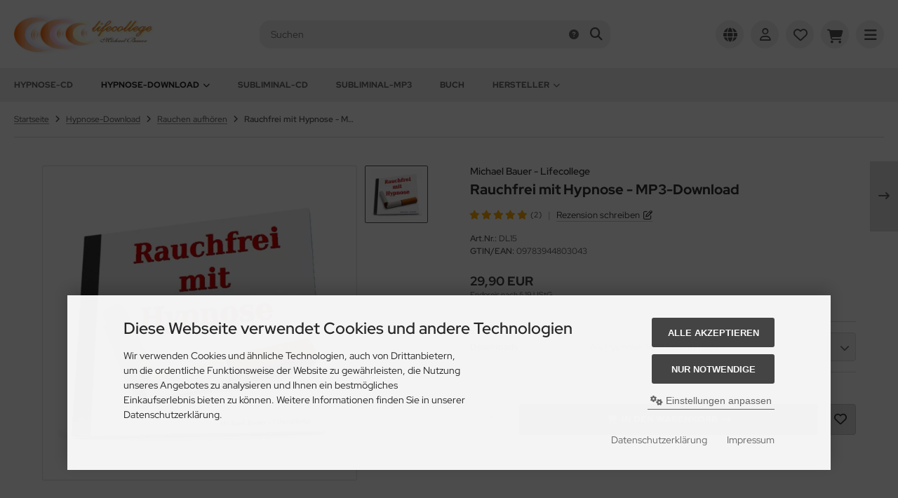

--- FILE ---
content_type: text/html; charset=UTF-8
request_url: https://www.hypnose-cd-download.com/Hypnose-Download/Rauchen-aufhoeren/Rauchfrei-mit-Hypnose-MP3-Download::58.html
body_size: 19676
content:
<!DOCTYPE html>
<html lang="de">
<head>
<meta charset="UTF-8" />
<meta name="viewport" content="width=device-width, initial-scale=1.0, user-scalable=yes" />
<title>Raucherentwöhnung - Hypnose- leicht aufhören zu rauchen - Hypnose-CD-Download | Shop | Michael Bauer</title>
<meta name="keywords" content="hypnose, mp3, download, rauchfrei, rauchen aufhören, nichtraucher, aufhören zu rauchen, raucherentwöhnung hypnose, hypnose-download, hypnose-mp3, audio hypnose," />
<meta name="description" content="Hypnose-MP3 zum Rauchen aufhören. Dauerhaft aufhören zu rauchen mit Hypnose ist leichter als gedacht." />
<meta name="robots" content="index,follow" />
<meta name="author" content="Michael Bauer" />
<meta name="revisit-after" content="s days" />
<meta name="google-site-verification" content="NqbMspv_Z-RzMvfNCGbnO1TCbEGsh_vYDschS-hoCSo" />
<link rel="canonical" href="https://www.hypnose-cd-download.com/Hypnose-Download/Rauchfrei-mit-Hypnose-MP3-Download::58.html" />
<link rel="shortcut icon" href="https://www.hypnose-cd-download.com/templates/tpl_modified_nova/favicons/favicon-16x16.ico" />
<link rel="icon" type="image/png" sizes="16x16" href="https://www.hypnose-cd-download.com/templates/tpl_modified_nova/favicons/favicon-16x16.png" />
<link rel="shortcut icon" href="https://www.hypnose-cd-download.com/templates/tpl_modified_nova/favicons/favicon-32x32.ico" />
<link rel="icon" type="image/png" sizes="32x32" href="https://www.hypnose-cd-download.com/templates/tpl_modified_nova/favicons/favicon-32x32.png" />
<link rel="shortcut icon" href="https://www.hypnose-cd-download.com/templates/tpl_modified_nova/favicons/favicon-96x96.ico" />
<link rel="icon" type="image/png" sizes="96x96" href="https://www.hypnose-cd-download.com/templates/tpl_modified_nova/favicons/favicon-96x96.png" />
<link rel="shortcut icon" href="https://www.hypnose-cd-download.com/templates/tpl_modified_nova/favicons/favicon.ico" />
<link rel="icon" type="image/png" href="https://www.hypnose-cd-download.com/templates/tpl_modified_nova/favicons/favicon.png" />
<link rel="apple-touch-icon" href="https://www.hypnose-cd-download.com/templates/tpl_modified_nova/favicons/apple-touch-icon.png" />
<link rel="mask-icon" href="https://www.hypnose-cd-download.com/templates/tpl_modified_nova/favicons/safari-pinned-tab.svg" color="#888888" />
<meta name="msapplication-TileColor" content="#ffffff" />
<meta name="theme-color" content="#ffffff" />
<meta name="msapplication-config" content="https://www.hypnose-cd-download.com/templates/tpl_modified_nova/favicons/browserconfig.xml" />
<link rel="manifest" href="https://www.hypnose-cd-download.com/templates/tpl_modified_nova/favicons/site.webmanifest" />
<!--
=========================================================
modified eCommerce Shopsoftware (c) 2009-2013 [www.modified-shop.org]
=========================================================

modified eCommerce Shopsoftware offers you highly scalable E-Commerce-Solutions and Services.
The Shopsoftware is redistributable under the GNU General Public License (Version 2) [http://www.gnu.org/licenses/gpl-2.0.html].
based on: E-Commerce Engine Copyright (c) 2006 xt:Commerce, created by Mario Zanier & Guido Winger and licensed under GNU/GPL.
Information and contribution at http://www.xt-commerce.com

=========================================================
Please visit our website: www.modified-shop.org
=========================================================
-->
<meta name="generator" content="(c) by modified eCommerce Shopsoftware 138 https://www.modified-shop.org" />
<link rel="stylesheet" href="https://www.hypnose-cd-download.com/templates/tpl_modified_nova/stylesheet.min.css?v=1769100009" type="text/css" media="screen" />
  <script>
    var DIR_WS_BASE = "https://www.hypnose-cd-download.com/";
    var DIR_WS_CATALOG = "/";
    var SetSecCookie = "1";
  </script>
<!-- Facebook Pixel Code -->
<script async data-type="text/javascript" type="as-oil" data-purposes="6" data-managed="as-oil">
!function(f,b,e,v,n,t,s)
{if(f.fbq)return;n=f.fbq=function(){n.callMethod?
n.callMethod.apply(n,arguments):n.queue.push(arguments)};
if(!f._fbq)f._fbq=n;n.push=n;n.loaded=!0;n.version='2.0';
n.queue=[];t=b.createElement(e);t.async=!0;
t.src=v;s=b.getElementsByTagName(e)[0];
s.parentNode.insertBefore(t,s)}(window,document,'script',
'https://connect.facebook.net/en_US/fbevents.js');
fbq('init', '581190312214567'); 
fbq('track', 'PageView');
</script>
<noscript><img data-managed="as-oil" height="1" width="1" data-src="https://www.facebook.com/tr?id=581190312214567&ev=PageView&noscript=1" data-title="FBP" data-purposes="6" /></noscript>
<!-- End Facebook Pixel Code --><script>var gTagCounter=0;window.dataLayer=window.dataLayer || [];dataLayer.push({ecommerce: null});function gtag(){dataLayer.push(arguments);}gtag('consent', 'default',{ad_storage: 'denied', ad_user_data: 'denied', ad_personalization: 'denied', analytics_storage: 'denied'});gtag('js', new Date());gtag('config', 'G-EN729YVX20',{anonymize_ip: true, link_attribution: true, allow_google_signals: true});gtag('config', 'AW-1066380962',{anonymize_ip: true, allow_enhanced_conversions: true});gtag('event', 'view_item',{currency: 'EUR', value: 29.90, items: [{item_id: 'DL15', item_name: 'Rauchfrei mit Hypnose-MP3-Download', price: 29.90, quantity: 1}]});</script><script async data-type="text/javascript" type="as-oil" data-purposes="3" data-managed="as-oil">gTagCounter++;gtag('consent', 'update',{analytics_storage: 'granted'});</script><script async data-type="text/javascript" type="as-oil" data-purposes="8" data-managed="as-oil">gTagCounter++;gtag('consent', 'update',{ad_storage: 'granted', ad_user_data: 'granted', ad_personalization: 'granted'});</script><script>function pushgTagEventAction(){gtag('event', 'view_item',{currency: 'EUR', value: 29.90, items: [{item_id: 'DL15', item_name: 'Rauchfrei mit Hypnose-MP3-Download', price: 29.90, quantity: 1}]});}</script><script async src="https://www.googletagmanager.com/gtag/js?id=G-EN729YVX20"></script>
</head>
<body>
<div class="layout_wrap theme_default"><div class="layout_header"><div class="layout_header_inner"><div class="flex_header_row"><div class="col_logo"><a href="https://www.hypnose-cd-download.com/" title="Startseite &bull; Hypnose-CD-Download | Shop | Michael Bauer"><img src="https://www.hypnose-cd-download.com/templates/tpl_modified_nova/img/logo_head.png" alt="Hypnose-CD-Download | Shop | Michael Bauer" /></a></div><div class="col_filler"></div><div class="col_search"><div id="search_short"><div id="toggle_search" title="Suchen"><i class="fa-solid fa-magnifying-glass"></i></div></div><div class="toggle_search"><div id="search"><form id="quick_find" action="https://www.hypnose-cd-download.com/advanced_search_result.php" method="get" class="box-search"><div class="search_inner"><div class="search_input"><input type="text" name="keywords" placeholder="Suchen" id="inputString" maxlength="30" autocomplete="off" /></div><div class="search_button"><span class="cssButton cssButtonColor3"><span class="cssButtonIcon"><i class="fa-solid fa-magnifying-glass"></i></span><button type="submit" class="cssButtonText" title="Suchen" id="inputStringSubmit"></button></span></div><div class="search_closer" id="search_closer"><i class="fa-solid fa-xmark"></i></div><div class="search_help"><a rel="nofollow" href="https://www.hypnose-cd-download.com/popup_search_help.php" class="iframe" title="Information"><i class="fa-solid fa-circle-question"></i></a></div></div></form><div class="suggestionsBox" id="suggestions" style="display:none;"><div class="suggestionList" id="autoSuggestionsList">&nbsp;</div></div></div></div></div><div class="col_settings"><div id="settings_short"><div id="toggle_settings" title="Einstellungen"><i class="fa-solid fa-globe"></i></div></div><div class="toggle_settings"><div class="toggle_closer"><i class="fa-solid fa-xmark"></i></div><div class="toggle_headline">Einstellungen    </div><div class="settingsbox"><div class="field_item_1"><span class="field_text">Versandland</span><form id="countries" action="https://www.hypnose-cd-download.com/product_info.php?products_id=58&amp;action=shipping_country" method="post"><select name="country" aria-label="countries" autocomplete="off" onchange="this.form.submit()"><option value="14">Austria</option><option value="21">Belgium</option><option value="81" selected="selected">Germany</option><option value="204">Switzerland</option></select><input type="hidden" name="products_id" value="58" /></form></div></div></div></div><div class="col_account"><div id="account_short" style="cursor:pointer"><a title="Anmelden" id="toggle_account" href="https://www.hypnose-cd-download.com/login.php"><i class="fa-regular fa-user"></i></a></div><div class="toggle_account"><div class="toggle_closer"><i class="fa-solid fa-xmark"></i></div><div class="toggle_headline">Willkommen zur&uuml;ck!    </div><form id="loginbox" action="https://www.hypnose-cd-download.com/login.php?action=process" method="post" class="box-login"><div class="field_item_1"><label><span class="field_text">E-Mail-Adresse</span><input type="email" name="email_address" maxlength="50" /><span class="inputRequirement"><i class="fa-solid fa-asterisk"></i></span></label></div><div class="field_item_1"><label><span class="field_text">Passwort</span><input type="password" name="password" maxlength="60" /><span class="inputRequirement"><i class="fa-solid fa-asterisk"></i></span><span class="field_eye"><i class="fa-solid fa-eye" data-name="password"></i></span></label></div><div class="toggle_action_1"><span class="cssButton cssButtonColor1"><span class="cssButtonIcon"><i class="fa-solid fa-right-to-bracket"></i></span><span class="cssButtonText" >Anmelden</span><button type="submit" class="cssButtonText" title="Anmelden">Anmelden</button></span></div></form><ul class="arrownav"><li><a href="https://www.hypnose-cd-download.com/create_account.php" title="Kundenkonto erstellen"><span class="icon"><i class="fa-solid fa-user-shield"></i></span><span class="title">Kundenkonto erstellen</span></a></li><li><a href="https://www.hypnose-cd-download.com/password_double_opt.php" title="Passwort vergessen?"><span class="icon"><i class="fa-solid fa-key"></i></span><span class="title">Passwort vergessen?</span></a></li></ul><div class="infomessage small mt_20">Kundengruppe:  <strong>Gast</strong></div></div></div><div class="col_wishlist"><div id="wishlist_short"><a title="Merkzettel" id="toggle_wishlist" href="https://www.hypnose-cd-download.com/wishlist.php"><i class="fa-regular fa-heart"></i></a></div><div class="toggle_wishlist"><div class="toggle_closer"><i class="fa-solid fa-xmark"></i></div><div class="infomessage">Ihr Merkzettel ist leer.</div><div class="toggle_action_1"><a href="https://www.hypnose-cd-download.com/wishlist.php" title="Merkzettel anzeigen"><span class="cssButton cssButtonColor2" title="Merkzettel anzeigen"><span class="cssButtonText">Merkzettel anzeigen</span><span class="cssButtonIcon"><i class="fa-solid fa-right-long"></i></span></span></a></div></div></div>          <div class="col_cart"><div id="cart_short"><a title="Warenkorb" id="toggle_cart" href="https://www.hypnose-cd-download.com/shopping_cart.php"><i class="fa-solid fa-cart-shopping"></i></a></div><div class="toggle_cart"><div class="toggle_closer"><i class="fa-solid fa-xmark"></i></div><div class="infomessage">Ihr Warenkorb ist leer.</div><div class="toggle_action_1"><a href="https://www.hypnose-cd-download.com/shopping_cart.php" title="Warenkorb anzeigen"><span class="cssButton cssButtonColor1" title="Warenkorb anzeigen"><span class="cssButtonText">Warenkorb anzeigen</span><span class="cssButtonIcon"><i class="fa-solid fa-right-long"></i></span></span></a></div><div class="addaquickie mt_50"><div class="toggle_headline">Schnellkauf    </div><p class="font_midi my_5">Bitte geben Sie eine Artikelnummer ein.</p><form id="quick_add" action="https://www.hypnose-cd-download.com/product_info.php?products_id=58&amp;action=add_a_quickie" method="post"><div class="field_item_row"><div class="field_item_4"><label for="input_quick_add"><input aria-label="Artikelnummer ..." placeholder="Artikelnummer ..." type="text" name="quickie" class="addquickie_input" id="input_quick_add" /></label></div><div class="field_item_7"><span class="cssButton cssButtonColor2"><span class="cssButtonIcon"><i class="fa-solid fa-cart-shopping"></i></span><button type="submit" class="cssButtonText" title="In den Korb legen"></button></span></div></div></form></div></div></div><div class="col_menu"><div id="menu_short"><div id="#mobile_menu" title="Men&uuml;"><span><i class="fa-solid fa-bars"></i></span></div></div></div>        </div></div><div class="toggle_overlay"></div></div><div class="layout_categories"><div class="layout_categories_inner"><ul class="menu_items case_1"><li class="level1"><a href="https://www.hypnose-cd-download.com/Hypnose-CD:::1.html" title="Hypnose-CD">Hypnose-CD</a></li><li class="level1 activeparent1 has_sub_cats"><a href="https://www.hypnose-cd-download.com/Hypnose-Download:::19.html" title="Hypnose-Download">Hypnose-Download<span class="sub_cats_arrow"></span></a><div class="mega_menu"><ul class="cf"><li class="overview level2"><a href="https://www.hypnose-cd-download.com/Hypnose-Download:::19.html" title="Hypnose-Download"><i class="fa-solid fa-circle-chevron-right"></i>Alles anzeigen aus  Hypnose-Download</a></li><li class="level2"><a href="https://www.hypnose-cd-download.com/Hypnose-Download/Abnehmen:::19_21.html" title="Abnehmen">Abnehmen</a></li><li class="level2 Selected active2 activeparent2"><a href="https://www.hypnose-cd-download.com/Hypnose-Download/Rauchen-aufhoeren:::19_22.html" title="Rauchen aufh&ouml;ren">Rauchen aufhören</a></li><li class="level2"><a href="https://www.hypnose-cd-download.com/Hypnose-Download/Tiefenentspannung:::19_23.html" title="Tiefenentspannung">Tiefenentspannung</a></li><li class="level2"><a href="https://www.hypnose-cd-download.com/Hypnose-Download/Selbstwert:::19_24.html" title="Selbstwert">Selbstwert</a></li><li class="level2"><a href="https://www.hypnose-cd-download.com/Hypnose-Download/Motivation:::19_25.html" title="Motivation">Motivation</a></li><li class="level2"><a href="https://www.hypnose-cd-download.com/Hypnose-Download/Innenwelt:::19_26.html" title="Innenwelt">Innenwelt</a></li><li class="level2"><a href="https://www.hypnose-cd-download.com/Hypnose-Download/Erfuellung-Ziele:::19_27.html" title="Erf&uuml;llung / Ziele">Erfüllung / Ziele</a></li><li class="level2"><a href="https://www.hypnose-cd-download.com/Hypnose-Download/Hypnosen-in-Englisch:::19_20.html" title="Hypnosen in Englisch">Hypnosen in Englisch</a></li></ul></div></li><li class="level1"><a href="https://www.hypnose-cd-download.com/Subliminal-CD:::3.html" title="Subliminal-CD">Subliminal-CD</a></li><li class="level1"><a href="https://www.hypnose-cd-download.com/Subliminal-MP3:::7.html" title="Subliminal-MP3">Subliminal-MP3</a></li><li class="level1"><a href="https://www.hypnose-cd-download.com/Buch:::8.html" title="Buch">Buch</a></li><li class="level1 has_sub_cats"><span class="nolink" title="Hersteller">Hersteller<span class="sub_cats_arrow"></span></span><div class="mega_menu"><ul class="cf"><li class="level_manu"><a href="https://www.hypnose-cd-download.com/Michael-Bauer-Lifecollege:.:4.html" title="Michael Bauer - Lifecollege">Michael Bauer - Lifecollege</a></li></ul></div></li></ul></div></div><div class="layout_content dm_productinfo"><div class="content_big"><div class="breadcrumb">  <span itemscope itemtype="http://schema.org/BreadcrumbList"><span itemprop="itemListElement" itemscope itemtype="http://schema.org/ListItem"><a itemprop="item" href="https://www.hypnose-cd-download.com/"><span class="limit" itemprop="name">Startseite</span></a><meta itemprop="position" content="1" /></span><i class="fa-solid fa-angle-right"></i><span itemprop="itemListElement" itemscope itemtype="http://schema.org/ListItem"><a itemprop="item" href="https://www.hypnose-cd-download.com/Hypnose-Download:::19.html"><span class="limit" itemprop="name">Hypnose-Download</span></a><meta itemprop="position" content="2" /></span><i class="fa-solid fa-angle-right"></i><span itemprop="itemListElement" itemscope itemtype="http://schema.org/ListItem"><a itemprop="item" href="https://www.hypnose-cd-download.com/Hypnose-Download/Rauchen-aufhoeren:::19_22.html"><span class="limit" itemprop="name">Rauchen aufhören</span></a><meta itemprop="position" content="3" /></span><i class="fa-solid fa-angle-right"></i><span itemprop="itemListElement" itemscope itemtype="http://schema.org/ListItem"><meta itemprop="item" content="https://www.hypnose-cd-download.com/Hypnose-Download/Rauchen-aufhoeren/Rauchfrei-mit-Hypnose-MP3-Download::58.html" /><span class="limit current" itemprop="name">Rauchfrei mit Hypnose - MP3-Download</span><meta itemprop="position" content="4" /></span></span></div></div><div class="content_full"><div id="product_info" class="product_info_v1_tabs" itemscope itemtype="http://schema.org/Product"><div class="content_medium cf"><form id="cart_quantity" action="https://www.hypnose-cd-download.com/product_info.php?products_id=58&amp;action=add_product" method="post"><div class="pd_cols_row cf"><div class="pd_heading"><div class="pd_title"><div class="pd_manu" itemprop="brand" itemscope itemtype="https://schema.org/Brand"><a title="Michael Bauer - Lifecollege" href="https://www.hypnose-cd-download.com/Michael-Bauer-Lifecollege:.:4.html"><span itemprop="name">Michael Bauer - Lifecollege</span></a></div><h1 itemprop="name">Rauchfrei mit Hypnose - MP3-Download</h1><div class="pd_rating" itemprop="aggregateRating" itemscope itemtype="http://schema.org/AggregateRating"><span class="pd_rating_icons"><i class="fa-solid fa-star full"></i><i class="fa-solid fa-star full"></i><i class="fa-solid fa-star full"></i><i class="fa-solid fa-star full"></i><i class="fa-solid fa-star full"></i></span><span class="pd_rating_count">(2)</span><span class="pd_rating_filler">|</span><span class="pd_rating_link"><a rel="nofollow" href="https://www.hypnose-cd-download.com/product_reviews_write.php?products_id=58" title="Rezension schreiben">Rezension schreiben</a></span>                <meta itemprop="ratingValue" content="5" /><meta itemprop="bestRating" content="5" /><meta itemprop="ratingCount" content="2" /></div><div class="pd_heading_inforow"><strong>Art.Nr.:</strong> <span itemprop="sku">DL15</span></div>          <div class="pd_heading_inforow"><strong>GTIN/EAN:</strong> <span itemprop="gtin14">09783944803043</span></div>          </div></div><div class="pd_col_1 pd_sticky cf"><div class="pd_images"><div class="pd_image_container"><div class="pd_image_small_container small_img"><div class="splide splide_small_image no_arrows"><div class="splide__track"><div class="splide__list"><div class="splide__slide"><div class="pd_image_small"><div class="pd_image_small_inner"><img class="lazyload" data-src="https://www.hypnose-cd-download.com/images/product_images/mini_images/Hypnose-CD-Download-Raucherentwoehnung.webp" alt="Rauchfrei mit Hypnose - MP3-Download" title="Rauchfrei mit Hypnose - MP3-Download" /></div></div></div></div></div></div></div>        <div id="pd_image_zoomer" class="pd_image_big_container big_img"><div class="pd_image_big"><div class="pd_image_big_inner"><div class="splide splide_big_image no_arrows"><div class="splide__track"><div class="splide__list"><div class="splide__slide"><picture><source media="(max-width:420px)" srcset="https://www.hypnose-cd-download.com/images/product_images/thumbnail_images/Hypnose-CD-Download-Raucherentwoehnung.webp"><source srcset="https://www.hypnose-cd-download.com/images/product_images/info_images/Hypnose-CD-Download-Raucherentwoehnung.webp"><img data-original="https://www.hypnose-cd-download.com/images/product_images/popup_images/Hypnose-CD-Download-Raucherentwoehnung.webp" src="https://www.hypnose-cd-download.com/images/product_images/info_images/Hypnose-CD-Download-Raucherentwoehnung.webp" alt="Rauchfrei mit Hypnose - MP3-Download" title="Rauchfrei mit Hypnose - MP3-Download" itemprop="image" /></picture></div></div></div></div></div></div></div>         </div></div></div>      <div class="pd_col_2"><div class="pd_offer" itemprop="offers" itemscope itemtype="http://schema.org/Offer"><meta itemprop="url" content="https://www.hypnose-cd-download.com/Hypnose-Download/Rauchen-aufhoeren/Rauchfrei-mit-Hypnose-MP3-Download::58.html" /><meta itemprop="priceCurrency" content="EUR" /><meta itemprop="availability" content="http://schema.org/InStock" />                    <meta itemprop="itemCondition" content="http://schema.org/NewCondition" /><div class="pd_price"><div id="pd_puprice"><span class="standard_price">29,90 EUR</span><meta itemprop="price" content="29.9" /></div><div class="pd_tax">Endpreis nach &sect; 19 UStG.</div></div><div class="productoptions"><div class="product_options_select"><div class="po_row_select"><div class="po_row_select_name">Downloads</div><div class="po_row_select_item"><select name="id[1]" id="sel_1" aria-label="Downloads"><option value="1" selected="selected">Als Hypnose-MP3 herunterladen  </option></select></div></div></div></div>        </div><div class="pd_addtobasket"><div class="pd_addtobasket_row"><div class="pd_addtobasket_input"><input type="tel" aria-label="Anzahl" name="products_qty" value="1" size="3" /> <input type="hidden" name="products_id" value="58" /></div><div class="pd_addtobasket_cart"><span class="cssButton cssButtonColor2"><span class="cssButtonIcon"><i class="fa-solid fa-cart-shopping"></i></span><span class="cssButtonText" >In den Warenkorb</span><button type="submit" class="cssButtonText" title="In den Warenkorb">In den Warenkorb</button><span class="cssButtonIcon"><i class="fa-solid fa-arrow-right-long"></i></span></span></div><div class="pd_addtobasket_wish"><span class="cssButton cssButtonColor1"><span class="cssButtonIcon"><i class="fa-regular fa-heart"></i></span><button type="submit" class="cssButtonText" title="Auf den Merkzettel" name="wishlist"></button></span></div></div><div class="pd_addtobasket_row_additional"><div class="pd_addtobasket_paypal"><link rel="stylesheet" property="stylesheet" href="https://www.hypnose-cd-download.com/includes/external/paypal/css/apms.css" type="text/css" media="screen" /><div class="apms_form_button apms_nocheckout apms_product"><div id="apms_buttons" class="apms_form_button_inner"><div id="apms_button1"></div><div class="apms_form_button_overlay"></div></div><div id="apms_bnpl" class="apms_form_button_inner"><div id="apms_button2"></div></div></div></div></div>              </div></div>      </div></form></div><div class="content_full_colored my_50"><div class="content_medium cf"><div id="horizontalTab" class="pd_tabs my_50"><ul class="resp-tabs-list cf" role="tablist"><li id="description">Produktbeschreibung</li>                              <li id="reviews">Rezensionen<span class="count">2</span></li>        </ul><div class="resp-tabs-container"><div class="pd_description"><div class="subline">Produktbeschreibung</div><div class="pd_description_content cf" itemprop="description"><p><span style="font-size:14px;"><span style="font-family: Verdana;">Mit Hypnose das Rauchen aufhören ist möglich. Bestimmt haben Sie schon von mindestens einem Menschen gehört, wie einfach es doch letztlich war mit Hypnose das Rauchen aufzuhören. Wer Ex-Raucher befragt, welche mit Hypnose aufgehört haben zu rauchen, bekommt immer wieder zu hören: letzlich war es nur ein "Schalter im Kopf".</span></span></p><p><span style="font-size:14px;"><span style="font-family: Verdana;">Oftmals schrecken hohe Preise, eine gewiße Unsicherheit oder weite Anfahrtskosten zum entsprechend renommierten Hypnotiseur von der jeweiligen Hypnoseanwendung ab. Daß die Raucherentwöhnung mit Hilfe dieser Hypnose ebenso preiswert wie angenehm, erfolgreich und sicher durchgeführt weden kann, war Ihnen bis jetzt so bestimmt nicht bewusst. </span></span></p><p><span style="font-size:14px;"><span style="font-family: Verdana;">Vielleicht haben Sie sich ja noch gar keine Gedanken darüber gemacht, wie angenehm es für Sie wohl wäre Ihr künftiges Leben dank dieses Hypnose-Downloads locker und frisch, mit wiedergewonnener Kondition, besserer Haut, angenehmen Atem und Leichtigkeit zu genießen?</span></span></p><p>&nbsp;</p><p><span style="font-size:14px;"><u><strong>Hier eine Hörprobe der Raucherentwöhnung mit Hypnose als MP3-Download:</strong></u></span></p><p><span style="font-size:14px;"><audio controls="" src="https://www.hypnose-cd-download.com/media/hypnose-cd-hoerprobe2.mp3">&nbsp;</audio></span><br />&nbsp;</p><p><span style="font-size:14px;"><span style="font-family: Verdana;">Diese Hypnose zur Raucherentwöhnung ermöglicht es Ihnen bestehende Glaubenssätze neu zu überdenken. Sie arbeitet mit den unterschiedlichsten, sehr effektiven psychologischen Methoden an Ihrem persönlichen Schlüssel für ein rauchfreies, gesundes Leben.</span></span></p><p><span style="font-size:14px;"><span style="font-family: Verdana;">Der gezielte Mix von indirekten und direkten Vorgehensweisen, gekoppelt mit Emotisonsarbeit, Visualisierungen und posthypnotischen Suggestionen ermöglicht es Ihnen, das lästige Laster endlich sein zu lassen.</span></span></p><p><span style="font-size:14px;"><span style="font-family: Verdana;">Nutzen Sie die Kraft Ihres Unterbewusstsein und die Wirksamkeit dieser Hypnoseanwendung. Hören Sie jetzt auf zu rauchen und fühlen sich dabei vollkommen wohl!</span></span></p><p><br /><span style="font-size:14px;"><span style="font-family: Verdana;">Dauer der Hypnose =&nbsp;48 Minuten<br />Sie erhalten die Hypnose als MP3-Download.</span></span><br /><br /><br />&nbsp;</p><p align="left"><strong><span style="font-size:14px;"><span style="font-family:verdana,geneva,sans-serif;"><u>Was ist Hypnose?</u></span></span></strong></p><p align="left"><span style="font-size:14px;"><span style="font-family:verdana,geneva,sans-serif;">Durch Hypnose ist Zugriff auf das Unterbewusstsein möglich. Hypnose ist seit mehreren Tausend Jahren bekannt und wurde in der Geschichte bereits durch Tontafeln der alten Sumerer nachgewiesen. Mittlerweile wurde Hypnose auch wissenschaftlich erforscht und anerkannt. So wird Hypnose z. B. in der Psychotherapie genützt. Auch im Bereich des Sport-Coachings und des Mentaltrainigs wird Hypnose sehr oft angewandt. Immer mehr Menschen erkennen ihr eigenes Potential. Nutzen auch Sie die Ressourcen, welche Ihnen Ihr Unterbewusstsein gerne zur Verfügung stellt.</span></span></p><p align="left"><span style="font-size:14px;"><span style="font-family:verdana,geneva,sans-serif;">Unsere Hypnose-CDs und -Downloads lassen Sie Schritt für Schritt in die hypnotische Trance geleiten. Sie fühlen sich dabei sehr wohl. In diesem wohligen Zustand der Hypnose gehen wir die jeweilige Thematik an.</span></span><br />&nbsp;</p><p align="left"><br /><strong><span style="font-size:14px;"><u><span style="font-family:verdana,geneva,sans-serif;">Kann man wirklich mit einem Hypnose-Download hypnotisiert werden?</span></u></span></strong></p><p><span style="font-size:14px;"><span style="font-family:verdana,geneva,sans-serif;">Kann man wirklich von einem Hypnose-CD-Download hypnotisiert werden?&nbsp;Diese Frage mag durchaus berechtigt sein, wenn man sich mit der Thematik Hypnose im Allgemeinen und Hypnose-MP3s im Besonderen noch nicht auseinander gesetzt hat.</span></span></p><p><span style="font-size:14px;"><span style="font-family:verdana,geneva,sans-serif;">Hypnose ist sehr vielschichtig und in den unterschiedlichsten Lebensbereichen anwendbar. Die großen Vorteile unserer Hypnose-CD-Downloads sind wohl zum einen der relativ geringe Anschaffungspreis, sowie die Möglichkeit die jeweilige Hypnose immer wieder - und in vertrauter Umgebung - anzuwenden. Dadurch hat der Inhalt der Hypnose-Downloads die Möglichkeit sich in Ihrem Unterbewusstsein auszubreiten und bestehende Verhaltens- bzw. Gedankenmuster zu verändern.</span></span></p><p><span style="font-size:14px;"><font face="Arial, Helvetica, sans-serif">&nbsp;</font></span></p><p style="text-align: center;"><span style="font-size:14px;"><font face="Arial, Helvetica, sans-serif"><span style="font-family:  Verdana;">Autor und Sprecher der Hypnose-CD-Downloads ist Michael Bauer</span></font></span></p><p style="text-align: center;"><a href="https://www.hypnose-cd-download.com/Michael-Bauer-Lifecollege:_:10.html"><span style="font-size:14px;"><font face="Arial, Helvetica, sans-serif"><img align="middle" alt="" border="2" height="150" src="https://www.hypnose-cd-download.com/images/Hypnotiseur%20Michael%20Bauer.jpg" width="200" /></font></span></a></p><p style="text-align: center;"><span style="font-size:14px;"><span style="font-family:verdana,geneva,sans-serif;"><em>Michael Bauer blickt auf eine langjährige Berufserfahrung als Psychologischer Berater und Hypnotiseur zurück. Er ist als Autor und Herausgeber von Hypnose-CDs und Büchern zum Thema Bewusstsein, Unterbewusstsein und Selbstcoaching weit bekannt. Als Dozent gibt er in Seminaren zum Thema Hypnose und moderne Bewusstseinsbildung sein Wissen weiter.</em></span></span></p><p><span style="font-size:14px;"><font face="Arial, Helvetica, sans-serif">&nbsp;</font></span></p><p><br /><strong><span style="font-size:14px;"><span style="font-family:verdana,geneva,sans-serif;"><u>Wie funktioniert ein Hypnose-MP3-Download?</u></span></span></strong></p><p><span style="font-size:14px;"><span style="font-family:verdana,geneva,sans-serif;">Durch das Hören der Hypnose werden Sie in eine angenehme Trance geleitet. Schritt für Schritt zieht sich das Bewusstsein zurück und das Unterbewusstsein öffnet sich für die jeweiligen Suggestionen. Die Veränderung im Unterbewusstsein erfolgt zum einen durch gezielte Suggestionen, Visualisierungen und positvem Multiemonionalempfinden.</span></span></p><p><span style="font-size:14px;"><span style="font-family:verdana,geneva,sans-serif;">&nbsp;</span></span></p><p><strong><span style="font-size:14px;"><span style="font-family:verdana,geneva,sans-serif;"><u>Wie fühlt man sich während des Hörens einer solchen Hypnose?</u></span></span></strong></p><p><span style="font-size:14px;"><span style="font-family:verdana,geneva,sans-serif;">Der Zustand der Trance ist sehr angenehm. Jeder Mensch reagiert anders auf das Hören eines Hypnose-CD-Downloads. Manche Menschen sind zu Beginn "eher vorsichtig", lassen sich also nicht gleich richtig "fallen". Diese Menschen erlangen im Normalfalle eine leichte bis mittlere Trance. Sie fühlt sich inetwa so an, wie wenn man z. B. ein Mittagsschläfchen hält, bei dem man zum einen meint geschlafen zu haben, auf der anderen Seite doch noch "irgendwie wach" war. Das vermehrte Anwenden der Hypnose erleichtert es Ihnen sich darauf einzulassen. Sehr oft gelangt man dann in eine Tieftrance, d. h. das Bewusstsein tritt vollkommen zur Seite und das Unterbewusstsein ist vollkommen offen für die jeweilige Veränderung. Dieser Zustand ist in etwa mit einem tiefen Schlaf zu vergleichen. Die Erinnerung an die jeweilige Hypnose verschwindet zumeist schon kurz nach dem Aufwachen. Daß Sie jedoch in Hypnose waren, beweist die Tatsache am Ende der Anwendung aufgewacht zu sein.</span></span></p><p><span style="font-size:14px;"><span style="font-family:verdana,geneva,sans-serif;">&nbsp;</span></span></p><p><strong><span style="font-size:14px;"><span style="font-family:verdana,geneva,sans-serif;"><u>Werde ich auch wieder erwachen?</u></span></span></strong></p><p><span style="font-size:14px;"><span style="font-family:verdana,geneva,sans-serif;">Selbstverständlich! Jeder unserer Hypnose-CD-Downloads ist solchermaßen aufgebaut, daß Sie zu jeder Zeit erwachen können wenn Sie dies wünschen, oder die jeweilige Situation (irgendwelche äußeren Umstände) es erfordert. Im Normalfalle erwachen Sie am Ende der Hypnose.</span></span></p><p><span style="font-size:14px;"><span style="font-family:verdana,geneva,sans-serif;">&nbsp;</span></span></p><p><strong><span style="font-size:14px;"><span style="font-family:verdana,geneva,sans-serif;"><u>Für wen sind Hypnose-Downloads geeignet?</u></span></span></strong></p><p><span style="font-size:14px;"><span style="font-family:verdana,geneva,sans-serif;">Hypnose-MP3-Downloads eignen sich für alle gesunden Menschen. Anfallskrankheiten wie Epilepsie, sehr niedriger Blutdruck oder schwere psychische Störungen&nbsp; würden ggf. einen Ausschluß der Anwendung bedeuten. In einem solchen Falle ziehen Sie bitte vor der Anwendung Ihren Arzt oder Therapeuten zu Rate. Gesunde Menschen, welche gerne an einem bestimmten Thema arbeiten möchten, haben mit unseren Hypnose-Downloads die ideale Möglichkeit positive Veränderungen herbei zu führen.</span></span><br /><br /><br /><span style="font-size:14px"><font face="Verdana, Geneva, sans-serif">Hersteller:<br />Michael Bauer<br />Hinter der Veste 2<br />D - 92224 Amberg<br />E-mail: kontakt@hypnose-cd-download.com<br /><br />(Keine Anwendung bei sehr niedrigem Blutdruck, Herz,-Kreislauferkrankungen, Anfallskrankheiten wie z.B. Epilepsie oder Asthma oder/und schwerwiegenden psychischen Krankheiten und allen Aktivitäten, welche Ihre volle Aufmerksam erfordern, wie zum Beispiel Autofahren). </font></span></p></div>                                            <div class="pd_description_additional"><div class="pd_print font_small my_5"><a class="iframe" target="_blank" rel="nofollow" href="https://www.hypnose-cd-download.com/print_product_info.php?products_id=58" title="Artikeldatenblatt drucken">Artikeldatenblatt drucken</a></div></div></div><div><div class="products_reviews"><div class="subline">Kundenrezensionen<span class="count">2</span></div><div class="font_small my_10"><a target="_blank" href="https://www.hypnose-cd-download.com/popup_content.php?coID=39" title="Information" class="arrow iframe">Informationen zur Echtheit der Kundenbewertungen</a></div><div class="pd_reviews"><div class="pd_reviews_summary"><div class="pd_reviews_heading">Durchschnittliche Bewertung: 5 </div><div class="pd_reviews_stars"><i class="fa-solid fa-star full"></i><i class="fa-solid fa-star full"></i><i class="fa-solid fa-star full"></i><i class="fa-solid fa-star full"></i><i class="fa-solid fa-star full"></i></div><div class="pd_reviews_note">Basierend auf 2 Bewertungen        </div></div><div class="pd_reviews_content"><div class="reviewrow_full" itemprop="review" itemscope itemtype="http://schema.org/Review"><div class="reviewrow_full_head"><strong>Bewertung:</strong><span itemprop="reviewRating" itemscope itemtype="http://schema.org/Rating"><span class="rating_icons"><i class="fa-solid fa-star full"></i><i class="fa-solid fa-star full"></i><i class="fa-solid fa-star full"></i><i class="fa-solid fa-star full"></i><i class="fa-solid fa-star full"></i></span><meta itemprop="worstRating" content="1"><meta itemprop="ratingValue" content="5"><meta itemprop="bestRating" content="5"></span><span class="seperator">|</span> <span itemprop="author" itemtype="http://schema.org/Person" itemscope><strong>Autor:</strong> <span itemprop="name">Patrizia</span></span><span class="seperator">|</span> <strong>Datum:</strong> 07.09.2024<meta itemprop="datePublished" content="07.09.2024" /></div><div class="reviewrow_full_content"><span itemprop="description">Ich bin jetzt ca. ein viertel Jahr rauchfrei und fühle mich wohl dabei. Die Hypnose habe ich mir die ersten Tage mehrmals angehört. Irgendwann schlief ich schon nach ein paar Minuten ein. Das Rauchverhalten änderte sich schon am ersten Tag, allerdings war ich nicht gleich abstinent. Der Konsum ging jedoch rasch zurück und nach ca. einer Woche war es dann soweit. Interessiert hat mich das nicht wirklich, jetzt ist es einfach so. Vielen Dank!</span></div></div><div class="reviewrow_full" itemprop="review" itemscope itemtype="http://schema.org/Review"><div class="reviewrow_full_head"><strong>Bewertung:</strong><span itemprop="reviewRating" itemscope itemtype="http://schema.org/Rating"><span class="rating_icons"><i class="fa-solid fa-star full"></i><i class="fa-solid fa-star full"></i><i class="fa-solid fa-star full"></i><i class="fa-solid fa-star full"></i><i class="fa-solid fa-star full"></i></span><meta itemprop="worstRating" content="1"><meta itemprop="ratingValue" content="5"><meta itemprop="bestRating" content="5"></span><span class="seperator">|</span> <span itemprop="author" itemtype="http://schema.org/Person" itemscope><strong>Autor:</strong> <span itemprop="name">Sandra G.</span></span><span class="seperator">|</span> <strong>Datum:</strong> 27.08.2019<meta itemprop="datePublished" content="27.08.2019" /></div><div class="reviewrow_full_content"><span itemprop="description">Das hat erstaunlich gut geklappt. Vielen Dank, das empfehle ich gerne weiter!</span></div></div><div class="button_row"><div class="br_left"><div class="br_btn_1"></div></div></div></div>      </div></div></div></div></div></div></div><div class="content_big">  <div class="my_50"><div class="also_purchased"><div class="subline border_0 mb_0">Kunden, die diesen Artikel kauften, haben auch folgende Artikel bestellt:</div><div class="splide splide_size1" aria-label="Kunden, die diesen Artikel kauften, haben auch folgende Artikel bestellt:"><div class="splide__track"><div class="splide__list"><div class="splide__slide">    <div class="listingbox"><div class="lb_inner"><div class="lb_image"><div class="prod_image"><a href="https://www.hypnose-cd-download.com/Hypnose-Download/Speed-Hypnose-um-Liebe-und-Selbstliebe-zuzulassen-als-MP3-Download::88.html" title="Speed-Hypnose um Liebe und Selbstliebe zuzulassen (als MP3-Download)"><picture><source media="(max-width:360px)" data-srcset="https://www.hypnose-cd-download.com/images/product_images/thumbnail_images/Speed-Hypnose-Download-Selbstliebe-zulassen.webp"><source media="(max-width:460px)" data-srcset="https://www.hypnose-cd-download.com/images/product_images/midi_images/Speed-Hypnose-Download-Selbstliebe-zulassen.webp"><source data-srcset="https://www.hypnose-cd-download.com/images/product_images/thumbnail_images/Speed-Hypnose-Download-Selbstliebe-zulassen.webp"><img class="lazyload" data-src="https://www.hypnose-cd-download.com/images/product_images/thumbnail_images/Speed-Hypnose-Download-Selbstliebe-zulassen.webp" alt="Speed-Hypnose um Liebe und Selbstliebe zuzulassen (als MP3-Download)" title="Speed-Hypnose um Liebe und Selbstliebe zuzulassen (als MP3-Download)"></picture></a></div></div><div class="lb_title"><h2><a href="https://www.hypnose-cd-download.com/Hypnose-Download/Speed-Hypnose-um-Liebe-und-Selbstliebe-zuzulassen-als-MP3-Download::88.html" title="Speed-Hypnose um Liebe und Selbstliebe zuzulassen (als MP3-Download)">Speed-Hypnose um Liebe und Selbstliebe zuzulassen (als MP3-Download)</a></h2></div><div class="lb_shipping">&nbsp;</div><div class="lb_price cf"><span class="standard_price"><span class="value_price">29,90 EUR</span></span></div><div class="lb_tax">Endpreis nach &sect; 19 UStG.</div></div></div></div><div class="splide__slide">    <div class="listingbox"><div class="lb_inner"><div class="lb_image"><div class="prod_image"><a href="https://www.hypnose-cd-download.com/Hypnose-Download/Speed-Hypnose-fuer-mehr-Lebensfreude-und-Froehlichkeit-MP3-Download::91.html" title="Speed-Hypnose für mehr Lebensfreude und Fröhlichkeit (MP3-Download)"><picture><source media="(max-width:360px)" data-srcset="https://www.hypnose-cd-download.com/images/product_images/thumbnail_images/Speed-Hypnose-Download-mehr-Lebensfreude.webp"><source media="(max-width:460px)" data-srcset="https://www.hypnose-cd-download.com/images/product_images/midi_images/Speed-Hypnose-Download-mehr-Lebensfreude.webp"><source data-srcset="https://www.hypnose-cd-download.com/images/product_images/thumbnail_images/Speed-Hypnose-Download-mehr-Lebensfreude.webp"><img class="lazyload" data-src="https://www.hypnose-cd-download.com/images/product_images/thumbnail_images/Speed-Hypnose-Download-mehr-Lebensfreude.webp" alt="Speed-Hypnose für mehr Lebensfreude und Fröhlichkeit (MP3-Download)" title="Speed-Hypnose für mehr Lebensfreude und Fröhlichkeit (MP3-Download)"></picture></a></div></div><div class="lb_title"><h2><a href="https://www.hypnose-cd-download.com/Hypnose-Download/Speed-Hypnose-fuer-mehr-Lebensfreude-und-Froehlichkeit-MP3-Download::91.html" title="Speed-Hypnose für mehr Lebensfreude und Fröhlichkeit (MP3-Download)">Speed-Hypnose für mehr Lebensfreude und Fröhlichkeit (MP3-Download)</a></h2></div><div class="lb_shipping">&nbsp;</div><div class="lb_price cf"><span class="standard_price"><span class="value_price">29,90 EUR</span></span></div><div class="lb_tax">Endpreis nach &sect; 19 UStG.</div></div></div></div><div class="splide__slide">    <div class="listingbox"><div class="lb_inner"><div class="lb_image"><div class="prod_image"><a href="https://www.hypnose-cd-download.com/Hypnose-Download/Speed-Hypnose-fuer-effektives-Abnehmen-und-Erreichen-des-persoenlichen-Idealgewichts-MP3-Download::90.html" title="Speed-Hypnose für effektives Abnehmen und Erreichen des persönlichen Idealgewichts - MP3-Download"><picture><source media="(max-width:360px)" data-srcset="https://www.hypnose-cd-download.com/images/product_images/thumbnail_images/Speed-Hypnose-Download-effektiv-abnehmen.webp"><source media="(max-width:460px)" data-srcset="https://www.hypnose-cd-download.com/images/product_images/midi_images/Speed-Hypnose-Download-effektiv-abnehmen.webp"><source data-srcset="https://www.hypnose-cd-download.com/images/product_images/thumbnail_images/Speed-Hypnose-Download-effektiv-abnehmen.webp"><img class="lazyload" data-src="https://www.hypnose-cd-download.com/images/product_images/thumbnail_images/Speed-Hypnose-Download-effektiv-abnehmen.webp" alt="Speed-Hypnose für effektives Abnehmen und Erreichen des persönlichen Idealgewichts - MP3-Download" title="Speed-Hypnose für effektives Abnehmen und Erreichen des persönlichen Idealgewichts - MP3-Download"></picture></a></div></div><div class="lb_title"><h2><a href="https://www.hypnose-cd-download.com/Hypnose-Download/Speed-Hypnose-fuer-effektives-Abnehmen-und-Erreichen-des-persoenlichen-Idealgewichts-MP3-Download::90.html" title="Speed-Hypnose für effektives Abnehmen und Erreichen des persönlichen Idealgewichts - MP3-Download">Speed-Hypnose für effektives Abnehmen und Erreichen des persönlichen Idealgewichts - MP3-Download</a></h2></div><div class="lb_shipping">&nbsp;</div><div class="lb_price cf"><span class="standard_price"><span class="value_price">29,90 EUR</span></span></div><div class="lb_tax">Endpreis nach &sect; 19 UStG.</div></div></div></div><div class="splide__slide">    <div class="listingbox"><div class="lb_inner"><div class="lb_image"><div class="prod_image"><a href="https://www.hypnose-cd-download.com/Hypnose-Download/Selbsthypnose-lernen-ueberarbeitete-Neuauflage-mit-veraenderter-Melodie::101.html" title="Selbsthypnose lernen - überarbeitete Neuauflage mit veränderter Melodie"><picture><source media="(max-width:360px)" data-srcset="https://www.hypnose-cd-download.com/images/product_images/thumbnail_images/ABOD-Hypnose-Download-Selbsthypnose.webp"><source media="(max-width:460px)" data-srcset="https://www.hypnose-cd-download.com/images/product_images/midi_images/ABOD-Hypnose-Download-Selbsthypnose.webp"><source data-srcset="https://www.hypnose-cd-download.com/images/product_images/thumbnail_images/ABOD-Hypnose-Download-Selbsthypnose.webp"><img class="lazyload" data-src="https://www.hypnose-cd-download.com/images/product_images/thumbnail_images/ABOD-Hypnose-Download-Selbsthypnose.webp" alt="Selbsthypnose lernen - überarbeitete Neuauflage mit veränderter Melodie" title="Selbsthypnose lernen - überarbeitete Neuauflage mit veränderter Melodie"></picture></a></div></div><div class="lb_title"><h2><a href="https://www.hypnose-cd-download.com/Hypnose-Download/Selbsthypnose-lernen-ueberarbeitete-Neuauflage-mit-veraenderter-Melodie::101.html" title="Selbsthypnose lernen - überarbeitete Neuauflage mit veränderter Melodie">Selbsthypnose lernen - überarbeitete Neuauflage mit veränderter Melodie</a></h2></div><div class="lb_shipping">&nbsp;</div><div class="lb_price cf"><span class="standard_price"><span class="value_price">29,90 EUR</span></span></div><div class="lb_tax">Endpreis nach &sect; 19 UStG.</div></div></div></div><div class="splide__slide">    <div class="listingbox"><div class="lb_inner"><div class="lb_image"><div class="prod_image"><a href="https://www.hypnose-cd-download.com/Subliminal-MP3/Silent-Subliminal-Abnehmen-und-Idealgewicht-erreichen-MP3-Download::176.html" title="Silent-Subliminal - Abnehmen und Idealgewicht erreichen / *MP3-Download*"><picture><source media="(max-width:360px)" data-srcset="https://www.hypnose-cd-download.com/images/product_images/thumbnail_images/176_0.webp"><source media="(max-width:460px)" data-srcset="https://www.hypnose-cd-download.com/images/product_images/midi_images/176_0.webp"><source data-srcset="https://www.hypnose-cd-download.com/images/product_images/thumbnail_images/176_0.webp"><img class="lazyload" data-src="https://www.hypnose-cd-download.com/images/product_images/thumbnail_images/176_0.webp" alt="Silent-Subliminal - Abnehmen und Idealgewicht erreichen / *MP3-Download*" title="Silent-Subliminal - Abnehmen und Idealgewicht erreichen / *MP3-Download*"></picture></a></div></div><div class="lb_title"><h2><a href="https://www.hypnose-cd-download.com/Subliminal-MP3/Silent-Subliminal-Abnehmen-und-Idealgewicht-erreichen-MP3-Download::176.html" title="Silent-Subliminal - Abnehmen und Idealgewicht erreichen / *MP3-Download*">Silent-Subliminal - Abnehmen und Idealgewicht erreichen / *MP3-Download*</a></h2></div><div class="lb_shipping">&nbsp;</div><div class="lb_price cf"><span class="standard_price"><span class="value_price">29,90 EUR</span></span></div><div class="lb_tax">Endpreis nach &sect; 19 UStG.</div></div></div></div><div class="splide__slide">    <div class="listingbox"><div class="lb_inner"><div class="lb_image"><div class="prod_image"><a href="https://www.hypnose-cd-download.com/Hypnose-Download/Rauchen-aufhoeren/Silent-Subliminal-Rauchen-aufhoeren-MP3-Download::177.html" title="Silent-Subliminal - Rauchen aufhören / *MP3-Download*"><picture><source media="(max-width:360px)" data-srcset="https://www.hypnose-cd-download.com/images/product_images/thumbnail_images/177_0.webp"><source media="(max-width:460px)" data-srcset="https://www.hypnose-cd-download.com/images/product_images/midi_images/177_0.webp"><source data-srcset="https://www.hypnose-cd-download.com/images/product_images/thumbnail_images/177_0.webp"><img class="lazyload" data-src="https://www.hypnose-cd-download.com/images/product_images/thumbnail_images/177_0.webp" alt="Silent-Subliminal - Rauchen aufhören / *MP3-Download*" title="Silent-Subliminal - Rauchen aufhören / *MP3-Download*"></picture></a></div></div><div class="lb_title"><h2><a href="https://www.hypnose-cd-download.com/Hypnose-Download/Rauchen-aufhoeren/Silent-Subliminal-Rauchen-aufhoeren-MP3-Download::177.html" title="Silent-Subliminal - Rauchen aufhören / *MP3-Download*">Silent-Subliminal - Rauchen aufhören / *MP3-Download*</a></h2></div><div class="lb_shipping">&nbsp;</div><div class="lb_price cf"><span class="standard_price"><span class="value_price">29,90 EUR</span></span></div><div class="lb_tax">Endpreis nach &sect; 19 UStG.</div></div></div></div><div class="splide__slide">    <div class="listingbox"><div class="lb_inner"><div class="lb_image"><div class="prod_image"><a href="https://www.hypnose-cd-download.com/Hypnose-Download/Rueckfuehrung-in-Hypnose-MP3-Download::52.html" title="Rückführung in Hypnose - MP3-Download"><picture><source media="(max-width:360px)" data-srcset="https://www.hypnose-cd-download.com/images/product_images/thumbnail_images/Hypnose-CD-Download-Rueckfuehrungshypnose.webp"><source media="(max-width:460px)" data-srcset="https://www.hypnose-cd-download.com/images/product_images/midi_images/Hypnose-CD-Download-Rueckfuehrungshypnose.webp"><source data-srcset="https://www.hypnose-cd-download.com/images/product_images/thumbnail_images/Hypnose-CD-Download-Rueckfuehrungshypnose.webp"><img class="lazyload" data-src="https://www.hypnose-cd-download.com/images/product_images/thumbnail_images/Hypnose-CD-Download-Rueckfuehrungshypnose.webp" alt="Rückführung in Hypnose - MP3-Download" title="Rückführung in Hypnose - MP3-Download"></picture></a></div></div><div class="lb_title"><h2><a href="https://www.hypnose-cd-download.com/Hypnose-Download/Rueckfuehrung-in-Hypnose-MP3-Download::52.html" title="Rückführung in Hypnose - MP3-Download">Rückführung in Hypnose - MP3-Download</a></h2></div><div class="lb_shipping">&nbsp;</div><div class="lb_price cf"><span class="standard_price"><span class="value_price">29,90 EUR</span></span></div><div class="lb_tax">Endpreis nach &sect; 19 UStG.</div></div></div></div><div class="splide__slide">    <div class="listingbox"><div class="lb_inner"><div class="lb_image"><div class="prod_image"><a href="https://www.hypnose-cd-download.com/Hypnose-Download/Speed-Hypnose-fuer-mehr-Motivation-Schwung-und-Elan-als-MP3-Download::87.html" title="Speed-Hypnose für mehr Motivation, Schwung und Elan (als MP3-Download)"><picture><source media="(max-width:360px)" data-srcset="https://www.hypnose-cd-download.com/images/product_images/thumbnail_images/Speed-Hypnose-Download-Motivation.webp"><source media="(max-width:460px)" data-srcset="https://www.hypnose-cd-download.com/images/product_images/midi_images/Speed-Hypnose-Download-Motivation.webp"><source data-srcset="https://www.hypnose-cd-download.com/images/product_images/thumbnail_images/Speed-Hypnose-Download-Motivation.webp"><img class="lazyload" data-src="https://www.hypnose-cd-download.com/images/product_images/thumbnail_images/Speed-Hypnose-Download-Motivation.webp" alt="Speed-Hypnose für mehr Motivation, Schwung und Elan (als MP3-Download)" title="Speed-Hypnose für mehr Motivation, Schwung und Elan (als MP3-Download)"></picture></a></div></div><div class="lb_title"><h2><a href="https://www.hypnose-cd-download.com/Hypnose-Download/Speed-Hypnose-fuer-mehr-Motivation-Schwung-und-Elan-als-MP3-Download::87.html" title="Speed-Hypnose für mehr Motivation, Schwung und Elan (als MP3-Download)">Speed-Hypnose für mehr Motivation, Schwung und Elan (als MP3-Download)</a></h2></div><div class="lb_shipping">&nbsp;</div><div class="lb_price cf"><span class="standard_price"><span class="value_price">29,90 EUR</span></span></div><div class="lb_tax">Endpreis nach &sect; 19 UStG.</div></div></div></div><div class="splide__slide">    <div class="listingbox"><div class="lb_inner"><div class="lb_image"><div class="prod_image"><a href="https://www.hypnose-cd-download.com/Hypnose-Download/Positiv-denken-und-im-Hier-und-Jetzt-leben-Hypnose-CD-Download::50.html" title="Positiv denken und im Hier und Jetzt leben - Hypnose-CD-Download"><picture><source media="(max-width:360px)" data-srcset="https://www.hypnose-cd-download.com/images/product_images/thumbnail_images/Hypnose-CD-Download-Positive-denken.webp"><source media="(max-width:460px)" data-srcset="https://www.hypnose-cd-download.com/images/product_images/midi_images/Hypnose-CD-Download-Positive-denken.webp"><source data-srcset="https://www.hypnose-cd-download.com/images/product_images/thumbnail_images/Hypnose-CD-Download-Positive-denken.webp"><img class="lazyload" data-src="https://www.hypnose-cd-download.com/images/product_images/thumbnail_images/Hypnose-CD-Download-Positive-denken.webp" alt="Positiv denken und im Hier und Jetzt leben - Hypnose-CD-Download" title="Positiv denken und im Hier und Jetzt leben - Hypnose-CD-Download"></picture></a></div></div><div class="lb_title"><h2><a href="https://www.hypnose-cd-download.com/Hypnose-Download/Positiv-denken-und-im-Hier-und-Jetzt-leben-Hypnose-CD-Download::50.html" title="Positiv denken und im Hier und Jetzt leben - Hypnose-CD-Download">Positiv denken und im Hier und Jetzt leben - Hypnose-CD-Download</a></h2></div><div class="lb_shipping">&nbsp;</div><div class="lb_price cf"><span class="standard_price"><span class="value_price">29,90 EUR</span></span></div><div class="lb_tax">Endpreis nach &sect; 19 UStG.</div></div></div></div><div class="splide__slide">    <div class="listingbox"><div class="lb_inner"><div class="lb_image"><div class="prod_image"><a href="https://www.hypnose-cd-download.com/Hypnose-Download/Selbsthypnose-lernen-Hypnose-MP3-Download::64.html" title="Selbsthypnose lernen - Hypnose MP3 Download"><picture><source media="(max-width:360px)" data-srcset="https://www.hypnose-cd-download.com/images/product_images/thumbnail_images/Hypnose-Download-Selbsthypnose-lernen.webp"><source media="(max-width:460px)" data-srcset="https://www.hypnose-cd-download.com/images/product_images/midi_images/Hypnose-Download-Selbsthypnose-lernen.webp"><source data-srcset="https://www.hypnose-cd-download.com/images/product_images/thumbnail_images/Hypnose-Download-Selbsthypnose-lernen.webp"><img class="lazyload" data-src="https://www.hypnose-cd-download.com/images/product_images/thumbnail_images/Hypnose-Download-Selbsthypnose-lernen.webp" alt="Selbsthypnose lernen - Hypnose MP3 Download" title="Selbsthypnose lernen - Hypnose MP3 Download"></picture></a></div></div><div class="lb_title"><h2><a href="https://www.hypnose-cd-download.com/Hypnose-Download/Selbsthypnose-lernen-Hypnose-MP3-Download::64.html" title="Selbsthypnose lernen - Hypnose MP3 Download">Selbsthypnose lernen - Hypnose MP3 Download</a></h2></div><div class="lb_shipping">&nbsp;</div><div class="lb_price cf"><span class="standard_price"><span class="value_price">29,90 EUR</span></span></div><div class="lb_tax">Endpreis nach &sect; 19 UStG.</div></div></div></div></div></div></div> </div></div>      </div>  <div class="product_navigator"><div class="next"><a href="https://www.hypnose-cd-download.com/Hypnose-Download/Rauchen-aufhoeren/Rauchen-aufhoeren-Subliminal-Download::23.html" title="Rauchen aufhören - Subliminal-Download">        <span class="action"><i class="fa-solid fa-arrow-right-long"></i></span><span class="content"><span><img class="lazyload" data-src="https://www.hypnose-cd-download.com/images/product_images/thumbnail_images/Subliminals-Rauchen-aufhoeren.webp" alt="Rauchen aufhören - Subliminal-Download"></span></span></a></div></div></div><div class="content_big"><div class="box_last_viewed my_50"><div class="box_products_head"><div class="title">Zuletzt angesehen</div></div><div class="splide splide_size1" aria-label="Zuletzt angesehen"><div class="splide__track"><div class="splide__list"><div class="splide__slide">   <div class="listingbox"><div class="lb_inner"><div class="lb_image"><div class="prod_image"><a href="https://www.hypnose-cd-download.com/Hypnose-Download/Rauchen-aufhoeren/Rauchfrei-mit-Hypnose-MP3-Download::58.html" title="Rauchfrei mit Hypnose - MP3-Download"><picture><source media="(max-width:360px)" data-srcset="https://www.hypnose-cd-download.com/images/product_images/info_images/Hypnose-CD-Download-Raucherentwoehnung.webp"><source media="(max-width:460px)" data-srcset="https://www.hypnose-cd-download.com/images/product_images/info_images/Hypnose-CD-Download-Raucherentwoehnung.webp"><source data-srcset="https://www.hypnose-cd-download.com/images/product_images/info_images/Hypnose-CD-Download-Raucherentwoehnung.webp"><img class="lazyload" data-src="https://www.hypnose-cd-download.com/images/product_images/info_images/Hypnose-CD-Download-Raucherentwoehnung.webp" alt="Rauchfrei mit Hypnose - MP3-Download" title="Rauchfrei mit Hypnose - MP3-Download"></picture></a></div></div><div class="lb_title"><h2><a href="https://www.hypnose-cd-download.com/Hypnose-Download/Rauchen-aufhoeren/Rauchfrei-mit-Hypnose-MP3-Download::58.html" title="Rauchfrei mit Hypnose - MP3-Download">Rauchfrei mit Hypnose - MP3-Download</a></h2></div><div class="lb_shipping">&nbsp;</div><div class="lb_price cf"><span class="standard_price"><span class="value_price">29,90 EUR</span></span></div><div class="lb_tax">Endpreis nach &sect; 19 UStG.</div></div></div></div></div></div></div>     </div></div></div></div>      <div class="layout_footer"><div class="content_big"><div class="footer_row"><div class="footer_item"><div class="content_box"><div class="content_box_header">Kontakt</div><div class="content_box_text">Michael Bauer - Lifecollege<br />Inhaber: Michael Bauer<br />Hinter der Veste 2<br />D-92224 Amberg<br />E-Mail: info@hypnose-cd-download.com<br /><br />Fon: 0049-9621-4982147</div>            </div></div><div class="footer_item">  <div class="content_box"><div class="content_box_header">Mehr &uuml;ber...</div><ul class="content_box_list"><li class="level1"><a href="https://www.hypnose-cd-download.com/Michael-Bauer:_:10.html" title="Michael Bauer"><span>Michael Bauer</span></a></li><li class="level1"><a href="https://www.hypnose-cd-download.com/Hypnose-CDs:_:11.html" title="Hypnose-CDs"><span>Hypnose-CDs</span></a></li><li class="level1"><a href="https://www.hypnose-cd-download.com/Gratis-Hypnose-Download:_:17.html" title="Gratis Hypnose-Download"><span>Gratis Hypnose-Download</span></a></li><li class="level1"><a href="https://www.hypnose-cd-download.com/Hypnose:_:18.html" title="Hypnose"><span>Hypnose</span></a></li><li class="level1"><a href="https://www.hypnose-cd-download.com/Selbsthypnose:_:19.html" title="Selbsthypnose"><span>Selbsthypnose</span></a></li><li class="level1"><a href="https://www.hypnose-cd-download.com/Hypnose-im-Alltag:_:20.html" title="Hypnose im Alltag"><span>Hypnose im Alltag</span></a></li><li class="level1"><a href="https://www.hypnose-cd-download.com/Blitzhypnose:_:21.html" title="Blitzhypnose"><span>Blitzhypnose</span></a></li><li class="level1"><a href="https://www.hypnose-cd-download.com/Hypnose-Therapie:_:22.html" title="Hypnose-Therapie"><span>Hypnose-Therapie</span></a></li><li class="level1"><a href="https://www.hypnose-cd-download.com/Subliminal-CDs:_:23.html" title="Subliminal-CDs"><span>Subliminal-CDs</span></a></li><li class="level1"><a href="https://www.hypnose-cd-download.com/Rueckfuehrung-in-Hypnose:_:28.html" title="Rückführung in Hypnose"><span>Rückführung in Hypnose</span></a></li><li class="level1"><a href="https://www.hypnose-cd-download.com/Hypnose-Coaching:_:29.html" title="Hypnose-Coaching"><span>Hypnose-Coaching</span></a></li><li class="level1"><a href="https://www.hypnose-cd-download.com/Trance:_:30.html" title="Trance"><span>Trance</span></a></li><li class="level1"><a href="https://www.hypnose-cd-download.com/Suggestionen:_:31.html" title="Suggestionen"><span>Suggestionen</span></a></li><li class="level1"><a href="https://www.hypnose-cd-download.com/Abnehmen-mit-Hypnose:_:37.html" title="Abnehmen mit Hypnose"><span>Abnehmen mit Hypnose</span></a></li><li class="level1"><a href="https://www.hypnose-cd-download.com/Selbstbewusstsein-steigern:_:38.html" title="Selbstbewusstsein steigern"><span>Selbstbewusstsein steigern</span></a></li><li class="level1"><a href="javascript:;" trigger-cookie-consent-panel="">Cookie Einstellungen</a></li></ul></div></div>        <div class="footer_item">  <div class="content_box"><div class="content_box_header">Informationen</div><ul class="content_box_list"><li class="level1"><a href="https://www.hypnose-cd-download.com/Sitemap:_:8.html" title="Sitemap"><span>Sitemap</span></a></li><li class="level1"><a href="https://www.hypnose-cd-download.com/Liefer-und-Versandkosten:_:1.html" title="Liefer- und Versandkosten"><span>Liefer- und Versandkosten</span></a></li><li class="level1"><a href="https://www.hypnose-cd-download.com/Datenschutz:_:2.html" title="Datenschutz"><span>Datenschutz</span></a></li><li class="level1"><a href="https://www.hypnose-cd-download.com/Unsere-AGB:_:3.html" title="Unsere AGB"><span>Unsere AGB</span></a></li><li class="level1"><a href="https://www.hypnose-cd-download.com/Widerrufsrecht:_:9.html" title="Widerrufsrecht"><span>Widerrufsrecht</span></a></li><li class="level1"><a href="https://www.hypnose-cd-download.com/Impressum:_:4.html" title="Impressum"><span>Impressum</span></a></li><li class="level1"><a href="https://www.hypnose-cd-download.com/Kontakt:_:7.html" title="Kontakt"><span>Kontakt</span></a></li><li class="level1"><a href="https://www.hypnose-cd-download.com/Linkliste:_:27.html" title="Linkliste"><span>Linkliste</span></a></li><li class="level1"><a href="https://www.hypnose-cd-download.com/Newsletter:_:34.html" title="Newsletter"><span>Newsletter</span></a></li><li class="level1"><a href="https://www.hypnose-cd-download.com/Informationen-zur-Echtheit-der-Kundenbewertungen:_:39.html" title="Informationen zur Echtheit der Kundenbewertungen"><span>Informationen zur Echtheit der Kundenbewertungen</span></a></li></ul></div></div>        <div class="footer_item"><div class="content_box"><div class="content_box_header">Zahlungsmethoden</div><div class="content_box_payment cf"><span><img class="lazyload" data-src="https://www.hypnose-cd-download.com/templates/tpl_modified_nova/img/payment_icons/payment_icon_paypal.png" alt=""></span><span><img class="lazyload" data-src="https://www.hypnose-cd-download.com/templates/tpl_modified_nova/img/payment_icons/payment_icon_mastercard.png" alt=""></span><span><img class="lazyload" data-src="https://www.hypnose-cd-download.com/templates/tpl_modified_nova/img/payment_icons/payment_icon_visa.png" alt=""></span><span><img class="lazyload" data-src="https://www.hypnose-cd-download.com/templates/tpl_modified_nova/img/payment_icons/payment_icon_amex.png" alt=""></span><span><img class="lazyload" data-src="https://www.hypnose-cd-download.com/templates/tpl_modified_nova/img/payment_icons/payment_icon_sepa.png" alt=""></span><span><img class="lazyload" data-src="https://www.hypnose-cd-download.com/templates/tpl_modified_nova/img/payment_icons/payment_icon_applepay.png" alt=""></span><span><img class="lazyload" data-src="https://www.hypnose-cd-download.com/templates/tpl_modified_nova/img/payment_icons/payment_icon_googlepay.png" alt=""></span><span><img class="lazyload" data-src="https://www.hypnose-cd-download.com/templates/tpl_modified_nova/img/payment_icons/payment_icon_moneyorder_german.png" alt=""></span></div><br /><div class="content_box_header">Social Media</div><div class="content_box_social"><a href="https://www.facebook.com/hypnoseanwendung" target="_blank" rel="noopener" title="Facebook"><i class="fa-brands fa-facebook"></i></a><a href="https://twitter.com/hypnosebuch" target="_blank" rel="noopener" title="Twitter"><i class="fa-brands fa-twitter"></i></a></div></div></div>      </div><div class="mod_copyright">Die durchgestrichenen Preise entsprechen dem bisherigen Preis bei Hypnose-CD-Download | Shop | Michael Bauer.<br />Hypnose-CD-Download | Shop | Michael Bauer &copy; 2026 | Template &copy; 2009-2026 by modified eCommerce Shopsoftware</div></div></div><div id="mobile_menu"><div id="menu_closer"><i class="fa-solid fa-xmark"></i></div><ul class="mobile_menu"><li class="level1"><a href="https://www.hypnose-cd-download.com/Hypnose-CD:::1.html" title="Hypnose-CD">Hypnose-CD</a></li><li class="level1 activeparent1 has_sub_cats"><a href="https://www.hypnose-cd-download.com/Hypnose-Download:::19.html" title="Hypnose-Download">Hypnose-Download<span class="sub_cats_arrow"></span></a><ul class="cf"><li class="overview level2"><a href="https://www.hypnose-cd-download.com/Hypnose-Download:::19.html" title="Hypnose-Download"><i class="fa-solid fa-circle-chevron-right"></i>Alles anzeigen aus  Hypnose-Download</a></li><li class="level2"><a href="https://www.hypnose-cd-download.com/Hypnose-Download/Abnehmen:::19_21.html" title="Abnehmen">Abnehmen</a></li><li class="level2 Selected active2 activeparent2"><a href="https://www.hypnose-cd-download.com/Hypnose-Download/Rauchen-aufhoeren:::19_22.html" title="Rauchen aufh&ouml;ren">Rauchen aufhören</a></li><li class="level2"><a href="https://www.hypnose-cd-download.com/Hypnose-Download/Tiefenentspannung:::19_23.html" title="Tiefenentspannung">Tiefenentspannung</a></li><li class="level2"><a href="https://www.hypnose-cd-download.com/Hypnose-Download/Selbstwert:::19_24.html" title="Selbstwert">Selbstwert</a></li><li class="level2"><a href="https://www.hypnose-cd-download.com/Hypnose-Download/Motivation:::19_25.html" title="Motivation">Motivation</a></li><li class="level2"><a href="https://www.hypnose-cd-download.com/Hypnose-Download/Innenwelt:::19_26.html" title="Innenwelt">Innenwelt</a></li><li class="level2"><a href="https://www.hypnose-cd-download.com/Hypnose-Download/Erfuellung-Ziele:::19_27.html" title="Erf&uuml;llung / Ziele">Erfüllung / Ziele</a></li><li class="level2"><a href="https://www.hypnose-cd-download.com/Hypnose-Download/Hypnosen-in-Englisch:::19_20.html" title="Hypnosen in Englisch">Hypnosen in Englisch</a></li></ul></li><li class="level1"><a href="https://www.hypnose-cd-download.com/Subliminal-CD:::3.html" title="Subliminal-CD">Subliminal-CD</a></li><li class="level1"><a href="https://www.hypnose-cd-download.com/Subliminal-MP3:::7.html" title="Subliminal-MP3">Subliminal-MP3</a></li><li class="level1"><a href="https://www.hypnose-cd-download.com/Buch:::8.html" title="Buch">Buch</a></li><li class="level1 has_sub_cats"><span class="nolink" title="Hersteller">Hersteller<span class="sub_cats_arrow"></span></span><ul class="cf"><li class="level_manu"><a href="https://www.hypnose-cd-download.com/Michael-Bauer-Lifecollege:.:4.html" title="Michael Bauer - Lifecollege">Michael Bauer - Lifecollege</a></li></ul></li></ul>    </div></div><div class="copyright"><span class="small_bussiness">Aufgrund des Kleinunternehmerstatus gem. &sect; 19 UStG erheben wir keine Umsatzsteuer und weisen diese daher auch nicht aus.</span><br/><span class="cop_magenta">mod</span><span class="cop_grey">ified eCommerce Shopsoftware &copy; 2009-2026</span></div><link rel="stylesheet" property="stylesheet" href="https://www.hypnose-cd-download.com/templates/tpl_modified_nova/css/tpl_plugins.min.css?v=1769100010" type="text/css" media="screen" />

  <script src="https://www.hypnose-cd-download.com/templates/tpl_modified_nova/javascript/jquery.min.js"></script>
  <script src="https://www.hypnose-cd-download.com/templates/tpl_modified_nova/javascript/tpl_plugins.min.js?v=1769100010"></script>
<script>$(function(){jQuery.event.special.touchstart={setup: function(_, ns, handle){this.addEventListener("touchstart", handle,{passive: ns.includes("noPreventDefault")});}};jQuery.event.special.touchmove={setup: function(_, ns, handle){this.addEventListener("touchmove", handle,{passive: ns.includes("noPreventDefault")});}};});</script><script>function ac_closing(){setTimeout("$('#suggestions').slideUp();", 100);}var session_id='fd2d0ee09cbe439b3803d87596047641';function ac_ajax_call(post_params){$.ajax({dataType: "json", type: 'post', url: 'https://www.hypnose-cd-download.com/ajax.php?ext=get_autocomplete&MODsid='+session_id, data: post_params, cache: false, async: true, success: function(data){if(data !==null && typeof data==='object'){if(data.result !==null && data.result !=undefined && data.result !=''){$('#autoSuggestionsList').html(ac_decode(data.result));$('#suggestions').slideDown();}else{$('#suggestions').slideUp();}}}});}function ac_delay(fn, ms){let timer=0;return function(args){clearTimeout(timer);timer=setTimeout(fn.bind(this, args), ms || 0);}}function ac_decode(encodedString){var textArea=document.createElement('textarea');textArea.innerHTML=encodedString;return textArea.value;}$('body').on('keydown paste cut input focus', '#inputString', ac_delay(function(){if($(this).length==0){$('#suggestions').hide();}else{let post_params=$('#quick_find').serialize();ac_ajax_call(post_params);}}, 500));$('body').on('click', function(e){if($(e.target).closest("#suggestions").length===0 && $(e.target).closest("#quick_find").length===0){ac_closing();}});</script>  <script>let colorBoxBreakpoint=800;let lastBreakpoint=window.innerWidth;$(document).ready(function(){$(".cbimages").colorbox({rel:'cbimages', scalePhotos:true, maxWidth: "100%", maxHeight: "100%", fixed: true, close: '<i class="fa-solid fa-xmark"></i>', next: '<i class="fa-solid fa-angle-right"></i>', previous: '<i class="fa-solid fa-angle-left"></i>'});setColorBox(lastBreakpoint, true);});$(window).resize(function(){setColorBox(window.innerWidth);});function setColorBox(globalWidth, initialise=false){if(globalWidth <=colorBoxBreakpoint){$(".iframe").colorbox.resize({width:"100%", height:"100%"});if(initialise===true || lastBreakpoint >=colorBoxBreakpoint){lastBreakpoint=globalWidth;$(".iframe").colorbox({iframe:true, width:"100%", height:"100%", maxWidth: "100%", maxHeight: "100%", fixed: true, close: '<i class="fa-solid fa-xmark"></i>'});$(".inline").colorbox({inline:true, width:"100%", height:"100%", maxWidth: "100%", maxHeight: "100%", fixed: true, close: '<i class="fa-solid fa-xmark"></i>'});$("#print_order_layer").on('submit', function(event){$.colorbox({iframe:true, width:"100%", height:"100%", maxWidth: "100%", maxHeight: "100%", close: '<i class="fa-solid fa-xmark"></i>', href:$(this).attr("action")+'&'+$(this).serialize()});return false;});}}else{$(".iframe").colorbox.resize({width: "780", height: "560"});if(initialise===true || lastBreakpoint <=colorBoxBreakpoint){lastBreakpoint=globalWidth;$(".iframe").colorbox({iframe:true, width:"780", height:"560", maxWidth: "100%", maxHeight: "100%", fixed: true, close: '<i class="fa-solid fa-xmark"></i>'});$(".inline").colorbox({inline:true, width:"780", maxWidth: "100%", maxHeight: "100%", fixed: true, close: '<i class="fa-solid fa-xmark"></i>'});$("#print_order_layer").on('submit', function(event){$.colorbox({iframe:true, width:"780", height:"560", maxWidth: "100%", maxHeight: "100%", close: '<i class="fa-solid fa-xmark"></i>', href:$(this).attr("action")+'&'+$(this).serialize()});return false;});}}}jQuery.extend(jQuery.colorbox.settings,{current: "Bild&nbsp;{current}&nbsp;von&nbsp;{total}", previous: "Zur&uuml;ck", next: "Vor", close: "Schlie&szlig;en", xhrError: "Dieser Inhalt konnte nicht geladen werden.", imgError: "Dieses Bild konnte nicht geladen werden.", slideshowStart: "Slideshow starten", slideshowStop: "Slideshow anhalten"});</script><script id="oil-configuration" type="application/configuration">{"config_version": 1, "preview_mode": false, "advanced_settings": true, "timeout": 0, "iabVendorListUrl": "https://www.hypnose-cd-download.com/ajax.php?ext=get_cookie_consent&speed=1&language=de", "locale":{"localeId": "de", "version": 1, "texts":{"label_intro_heading": "Diese Webseite verwendet Cookies und andere Technologien", "label_intro": "Wir verwenden Cookies und &auml;hnliche Technologien, auch von Drittanbietern, um die ordentliche Funktionsweise der Website zu gew&auml;hrleisten, die Nutzung unseres Angebotes zu analysieren und Ihnen ein bestm&ouml;gliches Einkaufserlebnis bieten zu k&ouml;nnen. Weitere Informationen finden Sie in unserer Datenschutzerkl&auml;rung.", "label_button_yes": "Speichern", "label_button_back": "Zur&uuml;ck", "label_button_yes_all": "Alle akzeptieren", "label_button_only_essentials": "Nur Notwendige", "label_button_advanced_settings": "<i class=\"fas fa-cogs\"></i> Einstellungen anpassen", "label_cpc_heading": "Cookie Einstellungen", "label_cpc_activate_all": "Alle aktivieren", "label_cpc_deactivate_all": "Alle deaktivieren", "label_nocookie_head": "Keine Cookies erlaubt.", "label_nocookie_text": "Bitte aktivieren Sie Cookies in den Einstellungen Ihres Browsers.", "label_third_party": " ", "label_imprint_links": "<a href='https://www.hypnose-cd-download.com/popup_content.php?coID=2' onclick='return cc_popup_content(this)'>Datenschutzerkl&auml;rung</a> <a href='https://www.hypnose-cd-download.com/popup_content.php?coID=4' onclick='return cc_popup_content(this)'>Impressum</a>"}}}</script><script src="https://www.hypnose-cd-download.com/templates/tpl_modified_nova/javascript/oil.min.js"></script><script>!function(e){var n={};function t(o){if(n[o])return n[o].exports;var r=n[o]={i:o,l:!1,exports:{}};return e[o].call(r.exports,r,r.exports,t),r.l=!0,r.exports}t.m=e,t.c=n,t.d=function(e,n,o){t.o(e,n)||Object.defineProperty(e,n,{configurable:!1,enumerable:!0,get:o})},t.r=function(e){Object.defineProperty(e,"__esModule",{value:!0})},t.n=function(e){var n=e&&e.__esModule?function(){return e.default}:function(){return e};return t.d(n,"a",n),n},t.o=function(e,n){return Object.prototype.hasOwnProperty.call(e,n)},t.p="/",t(t.s=115)}({115:function(e,n,t){"use strict";!function(e,n){e.__cmp||(e.__cmp=function(){function t(e){if(e){var t=!0,r=n.querySelector('script[type="application/configuration"]#oil-configuration');if(null!==r&&r.text)try{var a=JSON.parse(r.text);a&&a.hasOwnProperty("gdpr_applies_globally")&&(t=a.gdpr_applies_globally)}catch(e){}e({gdprAppliesGlobally:t,cmpLoaded:o()},!0)}}function o(){return!(!e.AS_OIL||!e.AS_OIL.commandCollectionExecutor)}var r=[],a=function(n,a,c){if("ping"===n)t(c);else{var i={command:n,parameter:a,callback:c};r.push(i),o()&&e.AS_OIL.commandCollectionExecutor(i)}};return a.commandCollection=r,a.receiveMessage=function(n){var a=n&&n.data&&n.data.__cmpCall;if(a)if("ping"===a.command)t(function(e,t){var o={__cmpReturn:{returnValue:e,success:t,callId:a.callId}};n.source.postMessage(o,n.origin)});else{var c={callId:a.callId,command:a.command,parameter:a.parameter,event:n};r.push(c),o()&&e.AS_OIL.commandCollectionExecutor(c)}},function(n){(e.attachEvent||e.addEventListener)("message",function(e){n.receiveMessage(e)},!1)}(a),function e(){if(!(n.getElementsByName("__cmpLocator").length>0))if(n.body){var t=n.createElement("iframe");t.style.display="none",t.name="__cmpLocator",n.body.appendChild(t)}else setTimeout(e,5)}(),a}())}(window,document)}});</script><script>function cc_popup_content(trgt){$.colorbox({href:trgt.href, iframe:true, width:"780", height:"560", maxWidth: "90%", maxHeight: "90%", fixed: true, close: '<i class="fa-solid fa-xmark"></i>'});return false;}(function(){let eventMethod=window.addEventListener ? 'addEventListener' : 'attachEvent';let messageEvent=eventMethod==='attachEvent' ? 'onmessage' : 'message';let eventer=window[eventMethod];function receiveMessage(event){let eventDataContains=function(str){return JSON.stringify(event.data).indexOf(str)!==-1;};}eventer(messageEvent, receiveMessage, false);$(document).on('click', '[trigger-cookie-consent-panel]', function(){window.AS_OIL.showPreferenceCenter();if(!$('.as-oil.light').length){$('body').append($('<div/>').addClass('as-oil light').append($('<div/>').attr('id', 'oil-preference-center').addClass('as-oil-content-overlay cpc-dynamic-panel')));}});})();</script><script>$('.field_eye').on('click', '.fa-eye, .fa-eye-slash', function(){var pass_name=$(this).data('name');var pass_state=$("input[name='"+pass_name+"']").attr('type');$("input[name='"+pass_name+"']").attr('type',(pass_state=='text')? 'password' : 'text');$(this).toggleClass("fa-eye fa-eye-slash");});$(document).ready(function(){$('body').on('click', '.topscroll', function(event){event.preventDefault();$("html, body").animate({scrollTop: 0}, "slow");return false;});$('body').on('click', '.listing_topscroll', function(event){event.preventDefault();$("html, body").animate({scrollTop: $('.listing').offset().top-120}, "slow");return false;});$('body').on('click', '.listing_bottomscroll', function(event){event.preventDefault();$("html, body").animate({scrollTop: $('.listing').offset().top+$(".listing").outerHeight()-$(window).height()+80}, "slow");return false;});});$(window).on('load',function(){$('.show_rating input').change(function(){var $radio=$(this);$('.show_rating .selected').removeClass('selected');$radio.closest('label').addClass('selected');});$('.show_rating :radio').each(function(){if($(this).attr("checked")){$(this).closest('label').addClass('selected');}});});function alert(message, title){title=title || "Information";$.alertable.alert('<span id="alertable-title"></span><span id="alertable-content"></span>',{html: true});$('#alertable-content').html(message);$('#alertable-title').html(title);}$(function(){$('body').on('click', '#toggle_account', function(){$('body').addClass('no_scroll');$('.toggle_account').addClass('active');$('.toggle_overlay').fadeIn('slow');$('.toggle_cart').removeClass('active');$('.toggle_wishlist').removeClass('active');$('.toggle_settings').removeClass('active');ac_closing();return false;});$('body').on('click', '#toggle_settings', function(){$('body').addClass('no_scroll');$('.toggle_settings').addClass('active');$('.toggle_overlay').fadeIn('slow');$('.toggle_cart').removeClass('active');$('.toggle_wishlist').removeClass('active');$('.toggle_account').removeClass('active');ac_closing();return false;});$('body').on('click', '#toggle_filter', function(){$('body').addClass('no_scroll');$('.toggle_filter').addClass('active');$('.toggle_overlay').fadeIn('slow');$('.toggle_settings').removeClass('active');$('.toggle_cart').removeClass('active');$('.toggle_wishlist').removeClass('active');$('.toggle_account').removeClass('active');ac_closing();return false;});$('html').on('click', function(e){var target=$(e.target);var parents=target.parents().map(function(){return $(this).attr("class")}).get().join(',');parents=","+parents+",";if(parents.indexOf(',col_account,')>-1 || parents.indexOf(',col_cart,')>-1 || parents.indexOf(',col_wishlist,')>-1 || parents.indexOf(',col_settings,')>-1 || parents.indexOf(',listing_filter,')>-1){}else{$('body').removeClass('no_scroll');$('.toggle_account').removeClass('active');$('.toggle_overlay').fadeOut('slow');$('.toggle_cart').removeClass('active');$('.toggle_wishlist').removeClass('active');$('.toggle_settings').removeClass('active');$('.toggle_filter').removeClass('active');}});});$(function(){$('body').on('click', '#toggle_cart', function(){$('body').addClass('no_scroll');$('.toggle_cart').addClass('active');$('.toggle_overlay').fadeIn('slow');$('.toggle_wishlist').removeClass('active');$('.toggle_account').removeClass('active');$('.toggle_settings').removeClass('active');ac_closing();return false;});});$(function(){$('body').on('click', '#toggle_wishlist', function(){$('body').addClass('no_scroll');$('.toggle_wishlist').addClass('active');$('.toggle_overlay').fadeIn('slow');$('.toggle_cart').removeClass('active');$('.toggle_account').removeClass('active');$('.toggle_settings').removeClass('active');ac_closing();return false;});});$(function(){$('body').on('click', '.toggle_closer', function(event){close_toggle_panel(event);});});$(function(){$('#search_short').on('click', function(event){show_search_field(event);$('#inputString').focus();});$(".toggle_search").on("click", function(event){show_search_field(event);});$('#search_closer').on('click', function(event){close_search_field(event);});var globalWidth=window.innerWidth;$(window).resize(function(){if(window.innerWidth <=920){if(globalWidth !=window.innerWidth){globalWidth=window.innerWidth;$(".toggle_search").hide();}}else{$(".toggle_search").show();}});});function close_search_field(event){event.stopPropagation();$(".toggle_search").fadeOut("slow");return false;}function show_search_field(event){$(".toggle_search").fadeIn("slow");$('.toggle_account').removeClass('active');$('.toggle_settings').removeClass('active');$('.toggle_cart').removeClass('active');$('.toggle_wishlist').removeClass('active');return false;}function close_toggle_panel(event){$('body').removeClass('no_scroll');$('.toggle_cart').removeClass('active');$('.toggle_wishlist').removeClass('active');$('.toggle_account').removeClass('active');$('.toggle_settings').removeClass('active');$('.toggle_filter').removeClass('active');$('.toggle_overlay').fadeOut('slow');return false;}var keyName="product_info.php";var scrollPos=localStorage.getItem(keyName);if(parseInt(scrollPos)> 0){localStorage.removeItem(keyName);$(window).scrollTop(scrollPos);}$('body').on('submit', '#gift_coupon, #cart_quantity', function(){localStorage.setItem(keyName, $(window).scrollTop());});</script> <script>document.addEventListener("DOMContentLoaded",()=>{const menu=new MmenuLight(document.querySelector("#mobile_menu"), 'all');const navigator=menu.navigation({selectedClass: 'Selected', slidingSubmenus: true, theme: 'light', title: 'Kategorien'});const drawer=menu.offcanvas({position: 'left'});document.querySelector('div[id="#mobile_menu"]').addEventListener("click",(evnt)=>{evnt.preventDefault();drawer.open();});document.querySelector('div[id="menu_closer"]').addEventListener("click",(evnt)=>{evnt.preventDefault();drawer.close();});});</script><script>document.addEventListener('DOMContentLoaded', function(){const elemts=document.getElementsByClassName('splide_big_image');if(elemts.length){var big=new Splide('.splide_big_image',{type: 'fade', role: 'group', heightRatio: 1.0, pagination: false, rewind: true, arrows: true, cover: true,});var small=new Splide('.splide_small_image',{type: 'slide', role: 'group', rewind: true, heightRatio: 5, perPage: 5, direction: "ttb", isNavigation: true, gap: 10, pagination: false, cover: true,});big.sync(small);big.mount();small.mount();}var elms=document.getElementsByClassName("splide_slider");for(var i=0;i < elms.length;i++){new Splide(elms[i],{type: 'fade', role: 'group', autoplay: true, interval: 5000, rewind:true, pagination: false, speed: 1000,}).mount();}var elms=document.getElementsByClassName("splide_size1");for(var i=0;i < elms.length;i++){new Splide(elms[i],{type: 'slide', role: 'group', speed: 1000, perPage: 1, mediaQuery: 'min', breakpoints:{340:{perPage: 2,}, 620:{perPage: 3,}, 920:{perPage: 4,}, 1160:{perPage: 5,},},}).mount();}var elms=document.getElementsByClassName("splide_size2");for(var i=0;i < elms.length;i++){new Splide(elms[i],{type: 'slide', role: 'group', speed: 1000, perPage: 1, mediaQuery: 'min', breakpoints:{800:{perPage: 2,},},}).mount();}var elms=document.getElementsByClassName("splide_size3");for(var i=0;i < elms.length;i++){new Splide(elms[i],{type: 'slide', role: 'group', speed: 1000, perPage: 1, mediaQuery: 'min',}).mount();}});$(document).ready(function(){$("#splide02-list").removeAttr('aria-orientation');});</script><script>$(document).ready(function(){$('select:not([name=filter_sort]):not([name=filter_set]):not([name=currency]):not([name=categories_id]):not([name=gender]):not([name=language]):not([id^=sel_]):not([id=ec_term])').SumoSelect({search: true, searchText: "Suchbegriff...", noMatch: "Keine Treffer f&uuml;r \"{0}\""});$('select[name=filter_sort]').SumoSelect();$('select[name=filter_set]').SumoSelect();$('select[name=currency]').SumoSelect();$('select[name=categories_id]').SumoSelect();$('select[name=gender]').SumoSelect();$('select[name=language]').SumoSelect();$('select[id^=sel_]').SumoSelect();$('select[id=ec_term]').SumoSelect();var selectWord='';var selectTimer=null;$('body').on('keydown', function(e){var target=$(e.target);var tmpClass=target.attr("class");if(typeof(tmpClass)!="undefined"){if(tmpClass.indexOf("SumoSelect")>-1){var char=String.fromCharCode(e.keyCode);if(char.match('\d*\w*')){selectWord+=char;}clearTimeout(selectTimer);selectTimer=null;selectTimer=setTimeout(function(){var select=target.find("select");var options=target.find("select option");for(var x=0;x < options.length;x++){var option=options[x];var optionText=option.text.toLowerCase();if(optionText.indexOf(selectWord.toLowerCase())==0){var ul=target.find("ul");var li=target.find(".selected");var offsetUl=ul.offset();var offsetLi=li.offset();console.log(option.text);select.val(option.value);select.trigger("change");select[0].sumo.unSelectAll();select[0].sumo.toggSel(true,option.value);select[0].sumo.reload();select[0].sumo.setOnOpen();newLi=$(select[0].sumo.ul).find(".selected");var offsetNewLi=newLi.offset();ul=select[0].sumo.ul;var newOffset=offsetNewLi.top-offsetUl.top;ul.scrollTop(0);ul.scrollTop(newOffset);console.log(offsetUl.top+"~"+offsetLi.top+"~"+offsetNewLi.top);break;}}selectWord='';}, 500);}}});var tmpStr='';$('.filter_bar .SumoSelect').each(function(index){($(this).find('select').val()=='')? $(this).find('p').removeClass("Selected"): $(this).find('p').addClass("Selected");});$('.tags_bar .SumoSelect').each(function(index){if($(this).find('p').hasClass("Selected")){$('.listing_filter_icon_reset').show();}});});</script><script>$.get("https://www.hypnose-cd-download.com/templates/tpl_modified_nova"+"/css/jquery.easyTabs.css", function(css){$("head").append("<style type='text/css'>"+css+"<\/style>");});$(document).ready(function(){$('#horizontalTab').easyResponsiveTabs({type: 'default'});$('#horizontalAccordion').easyResponsiveTabs({type: 'accordion'});});</script><script>window.addEventListener('DOMContentLoaded', function(){var pd_image_zoomer=document.getElementById('pd_image_zoomer');var viewer=new Viewer(pd_image_zoomer,{url: 'data-original', title: [0,(image, imageData)=> `${image.alt}`], maxZoomRatio: 1, zIndex: 9999999, transition: true, toolbar:{zoomIn: 1, reset: 1, zoomOut: 1, prev: 1, next: 1,},});});</script>
<script async data-type="text/javascript" type="as-oil" data-purposes="6" data-managed="as-oil">!function(f, b, e, v, n, t, s){if(f.fbq)return;n=f.fbq=function(){n.callMethod ? n.callMethod.apply(n, arguments): n.queue.push(arguments)};if(!f._fbq)f._fbq=n;n.push=n;n.loaded=!0;n.version='2.0';n.queue=[];t=b.createElement(e);t.async=!0;t.src=v;s=b.getElementsByTagName(e)[0];s.parentNode.insertBefore(t, s)}(window,document, 'script', 'https://connect.facebook.net/en_US/fbevents.js');fbq('init', '581190312214567');fbq('track', 'PageView');fbq('track', 'ViewContent',{content_name: "Rauchfrei mit Hypnose-MP3-Download", content_ids: ["DL15"], content_type: "product", currency: "EUR", value: 29.9});</script><noscript><img height="1" width="1" style="display:none" src="https://www.facebook.com/tr?id=581190312214567&amp;ev=PageView&amp;noscript=1"/></noscript>
<script type="module">
      import { loadScript } from "https://www.hypnose-cd-download.com/includes/external/paypal/js/paypal-js.min.js";
    
      loadScript({
        "client-id": "AUi-7E4ZkTb8q62yY4hdRYmPeq6pmtCE0BzH5ODsc2-LlWFRtL75vDnwi-nSmSJ77zuX5K1fK5Z0UN-G",
        "currency": "EUR",
        "intent": "capture",
        "commit": "false",
        "locale": "de_DE",
        "enable-funding": "paylater",
        "data-partner-attribution-id": "Modified_Cart_PPCP",
        
        "data-user-id-token": "eyJraWQiOiJlZmUyZDg2ZTUzZjU0NTAwYjQwYjBlZDI3ZTZkOWVlNyIsInR5cCI6IkpXVCIsImFsZyI6IkVTMjU2In0.[base64].BNlrHZW8IVJmHhVUaERd6yZubP_0GJk0q2GBAVRtjBUn2Pp009rHrER-K41v_1A61E94Khnr3_tQ5DGvlM6_9A",
        "components": "buttons,funding-eligibility,messages,hosted-fields,applepay,googlepay"
      }).then((paypal) => {
        
          if ($("#apms_button1").length) {
            paypal.Buttons({
              fundingSource: paypal.FUNDING.PAYPAL,
              style: {
                layout: "horizontal",
                shape: "rect",
                color: "gold",
                height: 35
              },
              createOrder: function(data, actions) {              
                var formdata = $("#cart_quantity").serializeArray(); 

                return $.ajax({
                  type: "POST",
                  url: "https://www.hypnose-cd-download.com/ajax.php?action=add_product&ext=create_paypal_order&payment_method=paypalexpress",
                  data: formdata,
                  dataType: "json"
                });        
              },
              onApprove: function(data, actions) {
                window.location.href = "https://www.hypnose-cd-download.com/callback/paypal/paypalexpress.php";
              },
              onError: function (err) {
                $("#apms_buttons").hide();
                console.error("failed to load PayPal buttons", err);
              },
              onRender: function() { 
                $(".apms_form_button_overlay").hide();
              }
            }).render("#apms_button1");
          }
          
          if ($("#apms_button2").length) {
            paypal.Buttons({
              fundingSource: paypal.FUNDING.PAYLATER,
              style: {
                layout: "horizontal",
                shape: "rect",
                color: "blue",
                height: 35
              },
              createOrder: function(data, actions) {              
                var formdata = $("#cart_quantity").serializeArray(); 

                return $.ajax({
                  type: "POST",
                  url: "https://www.hypnose-cd-download.com/ajax.php?action=add_product&ext=create_paypal_order&payment_method=paypalexpress",
                  data: formdata,
                  dataType: "json"
                });        
              },
              onApprove: function(data, actions) {
                window.location.href = "https://www.hypnose-cd-download.com/callback/paypal/paypalexpress.php";
              },
              onRender: function() { 
                $("#apms_bnpl").show();
                $(".apms_form_button_overlay").hide();
              }
            }).render("#apms_button2");
          }
          
      }).catch((error) => {
        $(".apms_form").hide();
        $(".apms_form_button").hide();
        console.error("failed to load the PayPal SDK", error);
      });
    </script>    <script>
      $(document).ready(function () {      
        if (typeof $.fn.easyResponsiveTabs === 'function') {
          $('#horizontalAccordionPlan').easyResponsiveTabs({
            type: 'accordion', //Types: default, vertical, accordion     
            closed: true,     
            activate: function(event) { // Callback function if tab is switched
              $(".resp-tab-active input[type=radio]").prop('checked', true);
            }
          });
        }
      });
    </script>
        <script type="text/javascript">
      $(document).ready(function() {
        $.ajax({
          dataType: "json",
          type: 'get',
          url: 'https://www.hypnose-cd-download.com/ajax.php?speed=1&ext=scheduled_tasks',
          cache: false,
          async: true,
        });
      });
    </script>
    </body></html>